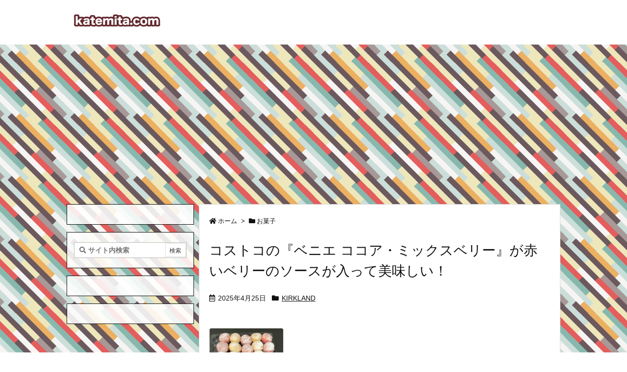

--- FILE ---
content_type: text/html; charset=utf-8
request_url: https://www.google.com/recaptcha/api2/aframe
body_size: 271
content:
<!DOCTYPE HTML><html><head><meta http-equiv="content-type" content="text/html; charset=UTF-8"></head><body><script nonce="7BABDK3J1VJU5cTzXkgULw">/** Anti-fraud and anti-abuse applications only. See google.com/recaptcha */ try{var clients={'sodar':'https://pagead2.googlesyndication.com/pagead/sodar?'};window.addEventListener("message",function(a){try{if(a.source===window.parent){var b=JSON.parse(a.data);var c=clients[b['id']];if(c){var d=document.createElement('img');d.src=c+b['params']+'&rc='+(localStorage.getItem("rc::a")?sessionStorage.getItem("rc::b"):"");window.document.body.appendChild(d);sessionStorage.setItem("rc::e",parseInt(sessionStorage.getItem("rc::e")||0)+1);localStorage.setItem("rc::h",'1768965245611');}}}catch(b){}});window.parent.postMessage("_grecaptcha_ready", "*");}catch(b){}</script></body></html>

--- FILE ---
content_type: application/javascript
request_url: https://katemita.com/wp-content/plugins/jetpack/_inc/build/widgets/google-translate/google-translate.min.js
body_size: 729
content:
!function(){var e={6097:function(e,t,o){(e=o.nmd(e))&&(e.exports=function(){var e,t="en",o=/[?&#]lang=([a-zA-Z\-_]+)/;"object"==typeof _wp_google_translate_widget&&"string"==typeof _wp_google_translate_widget.lang&&(t=_wp_google_translate_widget.lang),(e=window.location.href.match(o))&&(window.location.href=window.location.href.replace(o,"").replace(/#googtrans\([a-zA-Z\-_|]+\)/,"")+"#googtrans("+t+"|"+e[1]+")"),new google.translate.TranslateElement({pageLanguage:t,layout:_wp_google_translate_widget.layout,autoDisplay:!1},"google_translate_element")})}},t={};function o(a){var n=t[a];if(void 0!==n)return n.exports;var r=t[a]={id:a,loaded:!1,exports:{}};return e[a](r,r.exports,o),r.loaded=!0,r.exports}o.nmd=function(e){return e.paths=[],e.children||(e.children=[]),e};var a=o(6097);googleTranslateElementInit=a}();

--- FILE ---
content_type: application/javascript; charset=utf-8;
request_url: https://dalc.valuecommerce.com/app3?p=885533889&_s=https%3A%2F%2Fkatemita.com%2Ftag%2F%25E3%2581%258A%25E8%258F%2593%25E5%25AD%2590%2F&vf=iVBORw0KGgoAAAANSUhEUgAAAAMAAAADCAYAAABWKLW%2FAAAAMElEQVQYV2NkFGP4nxHlwiA84SgDo5gt8%2F%2FC6SYMzdtOMzBu5Or6H3qugcFF4xsDAO1rDWbMBAoUAAAAAElFTkSuQmCC
body_size: 3566
content:
vc_linkswitch_callback({"t":"6970447c","r":"aXBEfAALqBMDh9Q3CooERAqKC5Ymfw","ub":"aXBEfAAJFj0Dh9Q3CooCsQqKBtgKSg%3D%3D","vcid":"fNVHHzmpTyKRPbBG03j3R-lLLvhbaxbyk2csfcI0PvBmmcVd1sP-flz9tuG8QFu-uroLDOWHB84","vcpub":"0.763923","lohaco.yahoo.co.jp":{"a":"2686782","m":"2994932","g":"1578dead8a"},"paypaymall.yahoo.co.jp":{"a":"2821580","m":"2201292","g":"be9decea8a"},"bit.ly":{"a":"2773224","m":"3267352","g":"42c352efd6","sp":"utm_source%3Dvc%26utm_medium%3Daffiliate%26utm_campaign%3Dproduct_detail"},"www.neowing.co.jp":{"a":"2289720","m":"2479078","g":"b629b2748a"},"papy.co.jp/vcdummy":{"a":"2302765","m":"2433833","g":"698a1f9696","sp":"ref%3Dvc"},"external-test-pc.staging.furunavi.com":{"a":"2773224","m":"3267352","g":"42c352efd6","sp":"utm_source%3Dvc%26utm_medium%3Daffiliate%26utm_campaign%3Dproduct_detail"},"www.jtb.co.jp/kokunai_hotel":{"a":"2549714","m":"2161637","g":"36a23fbcb9","sp":"utm_source%3Dvcdom%26utm_medium%3Daffiliate"},"irisplaza.co.jp":{"a":"2429038","m":"2629468","g":"2bfd0f6c8a"},"www.jtb.co.jp":{"a":"2549714","m":"2161637","g":"36a23fbcb9","sp":"utm_source%3Dvcdom%26utm_medium%3Daffiliate"},"www.matsukiyococokara-online.com":{"a":"2494620","m":"2758189","g":"b44d88608a"},"shopping.yahoo.co.jp":{"a":"2821580","m":"2201292","g":"be9decea8a"},"lohaco.jp":{"a":"2686782","m":"2994932","g":"1578dead8a"},"7net.omni7.jp":{"a":"2602201","m":"2993472","g":"8b256bde8a"},"www.jtbonline.jp":{"a":"2549714","m":"2161637","g":"36a23fbcb9","sp":"utm_source%3Dvcdom%26utm_medium%3Daffiliate"},"www.amazon.co.jp":{"a":"2614000","m":"2366370","g":"c7131b26aa","sp":"tag%3Dvc-22%26linkCode%3Dure"},"lb-test02.bookwalker.jp":{"a":"2881505","m":"3024140","g":"cdea89358a"},"app-external-test-pc.staging.furunavi.com":{"a":"2773224","m":"3267352","g":"42c352efd6","sp":"utm_source%3Dvc%26utm_medium%3Daffiliate%26utm_campaign%3Dproduct_detail"},"approach.yahoo.co.jp":{"a":"2821580","m":"2201292","g":"be9decea8a"},"app.furunavi.jp":{"a":"2773224","m":"3267352","g":"42c352efd6","sp":"utm_source%3Dvc%26utm_medium%3Daffiliate%26utm_campaign%3Dproduct_detail"},"jtb.co.jp":{"a":"2549714","m":"2161637","g":"36a23fbcb9","sp":"utm_source%3Dvcdom%26utm_medium%3Daffiliate"},"l":4,"7netshopping.jp":{"a":"2602201","m":"2993472","g":"8b256bde8a"},"p":885533889,"www.matsukiyo.co.jp/store/online":{"a":"2494620","m":"2758189","g":"b44d88608a"},"s":3429888,"fcf.furunavi.jp":{"a":"2773224","m":"3267352","g":"42c352efd6","sp":"utm_source%3Dvc%26utm_medium%3Daffiliate%26utm_campaign%3Dproduct_detail"},"dom.jtb.co.jp":{"a":"2549714","m":"2161637","g":"36a23fbcb9","sp":"utm_source%3Dvcdom%26utm_medium%3Daffiliate"},"mini-shopping.yahoo.co.jp":{"a":"2821580","m":"2201292","g":"be9decea8a"},"furunavi.jp":{"a":"2773224","m":"3267352","g":"42c352efd6","sp":"utm_source%3Dvc%26utm_medium%3Daffiliate%26utm_campaign%3Dproduct_detail"},"bookwalker.jp":{"a":"2881505","m":"3024140","g":"cdea89358a"},"shopping.geocities.jp":{"a":"2821580","m":"2201292","g":"be9decea8a"},"www.jtb.co.jp/kokunai":{"a":"2549714","m":"2161637","g":"36a23fbcb9","sp":"utm_source%3Dvcdom%26utm_medium%3Daffiliate"},"www.matsukiyo.co.jp":{"a":"2494620","m":"2758189","g":"b44d88608a"},"www.jtb.co.jp/kokunai_htl":{"a":"2549714","m":"2161637","g":"36a23fbcb9","sp":"utm_source%3Dvcdom%26utm_medium%3Daffiliate"},"www.omni7.jp":{"a":"2602201","m":"2993472","g":"8b256bde8a"},"paypaystep.yahoo.co.jp":{"a":"2821580","m":"2201292","g":"be9decea8a"},"renta.papy.co.jp/renta/sc/frm/item":{"a":"2302765","m":"2433833","g":"698a1f9696","sp":"ref%3Dvc"}})

--- FILE ---
content_type: application/javascript; charset=utf-8;
request_url: https://dalc.valuecommerce.com/vcid?_s=https%3A%2F%2Fkatemita.com%2Ftag%2F%25E3%2581%258A%25E8%258F%2593%25E5%25AD%2590%2F
body_size: 174
content:
vc_id_callback({"vcid":"Vdm7pLQ6i5q7IRuf1HLS6o20yad_-2JYgCMEZPlnPup2iUH8T85dAG4ryN0dqDXRJEvaIytS7Lc","vcpub":"0.621019","t":"6970447c"})